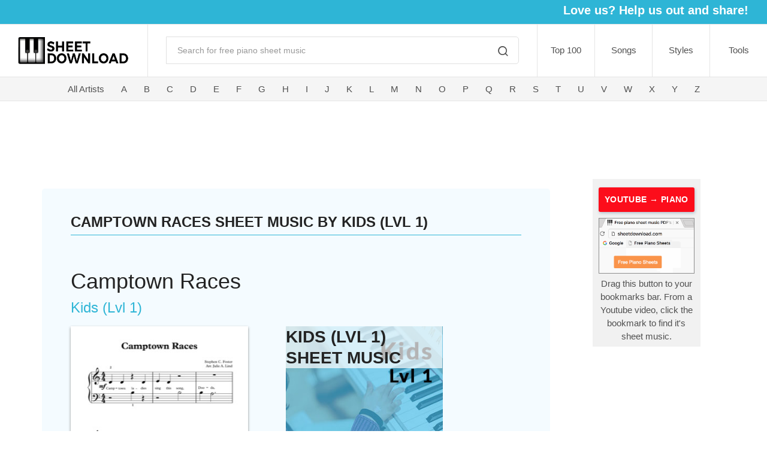

--- FILE ---
content_type: text/html; charset=utf-8
request_url: https://sheetdownload.com/Kids-Lvl-1/Camptown-Races/8744
body_size: 5356
content:
<!DOCTYPE html><html lang="en"><head><meta charset="utf-8"><title>Camptown Races - Kids (Lvl 1) Free Piano Sheet Music PDF</title><meta name="description" content="Print and download Camptown Races - Kids (Lvl 1)free piano sheet music PDF."><meta property="og:description" content="Print and download Camptown Races - Kids (Lvl 1)free piano sheet music PDF."><meta property="og:image" content="https://sheetdownload.com/static/pdf/9000/8744-b.jpg"><meta name="keywords" content="piano sheet music, popular songs, classical, anime, movie scores, video games, kids, easy, chords, piano, keyboard, download, free, PDF, music, scores"><meta name="author" content="Sheetdownload"><meta name="twitter:site" content="@sheetdownload"><meta property="fb:app_id" content="873494672847432"><meta property="og:type" content="website"><meta property="og:title" content="Camptown Races - Kids (Lvl 1) Free Piano Sheet Music PDF"><meta name="viewport" content="width=device-width, initial-scale=1.0, maximum-scale=1.0, user-scalable=no"><link rel="icon" type="image/x-icon" href="/static/favicon.ico?v=2.0.24"><link rel="icon" type="image/png" href="/static/favicon.ico?v=2.0.24"><link id="mainStyles" rel="stylesheet" media="screen" href="/static/css/vendor.min.css?v=2.0.24"><link id="mainStyles" rel="stylesheet" media="screen" href="/static/css/styles.css?v=2.0.24"></head><body><!-- Header--><!-- Remove "navbar-sticky" class to make navigation bar scrollable with the page.--><header class="site-header"><!-- Top Sharebar--><div class="sharebar text-right pt-1 d-none d-sm-block"><ul class="list-inline"><li class="list-inline-item"><h5 class="text-light font-weight-bold">Love us? Help us out and share!</h5></li><li class="list-inline-item mr-3"><div class="addthis_inline_share_toolbox"></div></li></ul></div><!-- Navbar--><div class="topbar d-flex justify-content-between"><!-- Logo--><div class="site-branding d-flex"><a class="site-logo align-self-center" href="/" title="Sheetdownload Home Page"><img src="/static/img/logo/logo.png?v=2.0.24" alt="Sheetdownload Keyboard Logo"></a></div><!-- Search--><div class="search-box-wrap d-flex"><div class="search-box-inner align-self-center"><div class="search-box d-flex"><form class="input-group" method="GET" action="/search"><span class="input-group-btn"><button type="submit"><i class="icon-search"></i></button></span><input class="form-control" type="search" placeholder="Search for free piano sheet music" name="q"></form></div></div></div><!-- Toolbar--><div class="toolbar d-flex"><div class="toolbar-item visible-on-mobile mobile-menu-toggle"><a href="#" title="View Menu" onclick="dropMenu()"><div><i class="icon-menu"></i><span class="text-label">Menu</span></div></a></div><div class="toolbar-item hidden-on-mobile"><a href="/top100" title="Top 100 Downloaded Sheets">Top 100</a></div><div class="toolbar-item hidden-on-mobile"><a href="/title/A" title="Browse by Song Title">Songs</a></div><div class="toolbar-item hidden-on-mobile"><a href="#" title="Browse by Song Styles">Styles</a><ul class="toolbar-dropdown lang-dropdown"><li><a href="/anime-sheet-music-for-piano" title="Browse Songs From Anime">Anime</a></li><li><a href="/christmas" title="Browse Christmas Songs">Christmas</a></li><li><a href="/classical-sheet-music-for-piano" title="Browse Classics Songs">Classical        </a></li><li><a href="/children" title="Browse Easy Sheets For Kids">Easy (Kids)</a></li><li><a href="/movies" title="Browse Songs From Movies">Movies</a></li><li><a href="/pop-sheet-music-for-piano" title="Browse Pop Songs">Pop</a></li><li><a href="/video-games-sheet-music-for-piano" title="Browse Songs From Video Games">Video Games</a></li></ul></div><div class="toolbar-item hidden-on-mobile"><a href="/articles" title="Free Piano Resources">Tools</a><ul class="toolbar-dropdown lang-dropdown"><li><a href="/articles/blank-sheets" title="Blank Sheet Music PDF">Blank Sheets</a></li><li><a href="/resources/free-metronome-tool" title="Free Online Metronome Tool">Metronome Tool</a></li><li><a href="/articles/piano-chords-chart" title="Piano Chords Chart">Piano Chords Chart</a></li><li><a href="/articles/how-to-read-sheet-music" title="Guide on How To Read Sheet Music">How To Read Sheet Music</a></li><li><a href="/articles/how-to-learn-piano" title="Learning Piano Foundation">Learning Piano</a></li><li><a href="/updates" title="Sheet Updates">Updates</a></li></ul></div></div><script type="text/javascript">function dropMenu() {
  console.log("menu was clicked yo");
  
  $('.mobile-menu').toggleClass("open");
  $('.mobile-menu-toggle').toggleClass("active");
  $('i.icon-menu').toggleClass("icon-x");
};
</script><script type="text/javascript" data-pin-hover="true" data-pin-tall="true" async defer src="//assets.pinterest.com/js/pinit.js"></script><script>gtag('event', 'conversion', {'send_to': 'AW-818997895/-PDdCMmR7I0BEIfVw4YD'});</script></div><div class="mobile-menu"><div class="mobile-search"><form class="input-group" method="get"><span class="input-group-btn"><button type="submit"><i class="icon-search"></i></button></span><input class="form-control" type="search" placeholder="Search for free piano sheet music"></form></div><nav class="slideable-menu"><ul class="menu" data-initial-height="385"><li><span><a href="/top100" title="Top 100 Downloaded Sheets">Top 100</a></span></li><li><span><a href="/title/A" title="Browse By Song Title">Songs</a></span></li><li><span><a href="/artists" title="Browse By Artist">Artist</a></span></li><li class="has-children"><span><a href="">Styles</a><span class="sub-menu-toggle" onclick="stylesMenu()"></span></span><ul class="slideable-submenu styles"><li class="back-btn" onclick="goBack()"><a href="#">Back</a></li><li><a href="/anime-sheet-music-for-piano" title="Browse Songs From Animes">Anime</a></li><li><a href="/christmas">Christmas</a></li><li><a href="/classical-sheet-music-for-piano" title="Browse Classical Songs">Classical</a></li><li><a href="/children">Easy / Kids</a></li><li><a href="/movies">Movies</a></li><li><a href="/pop-sheet-music-for-piano" title="Browse Pop Songs">Pop</a></li><li><a href="/video-games-sheet-music-for-piano" title="Browse Songs From Video Games">Video Games</a></li></ul></li><li class="has-children"><span><a href="articles">Resources</a><span class="sub-menu-toggle" onclick="freebieMenu()"></span></span><ul class="slideable-submenu freebies"><li class="back-btn" onclick="goBack()"><a href="#">Back</a></li><li><a href="/articles/blank-sheets">Blank Sheet Music PDF</a></li><li><a href="/articles/how-to-learn-piano">Foundations to Learning Piano</a></li><li><a href="/articles/how-to-read-sheet-music">How To Read Sheet Music Guide</a></li><li><a href="/resources/free-metronome-tool">Online Metronome Tool</a></li><li><a href="/articles/piano-chords-chart">Piano Chords Chart</a></li><li><a href="/updates">Updates</a></li></ul></li></ul></nav></div><script type="text/javascript">function freebieMenu() {
  $('.menu').toggleClass("off-view");
  $('.slideable-submenu.freebies').toggleClass("in-view");
};
function stylesMenu() {
  $('.menu').toggleClass("off-view");
  $('.slideable-submenu.styles').toggleClass("in-view");
};
function goBack() {
  $('.menu').removeClass("off-view");
  $('.slideable-submenu').removeClass("in-view");      
};</script><script type="text/javascript" data-pin-hover="true" data-pin-tall="true" async defer src="//assets.pinterest.com/js/pinit.js"></script><script>gtag('event', 'conversion', {'send_to': 'AW-818997895/-PDdCMmR7I0BEIfVw4YD'});</script><!-- Artist navbar--><div class="navbar"><!-- Main Navigation--><nav class="site-menu" id="artist-menu"><ul><li><a href="/artists" title="All Artists">All Artists</a></li><li><a href="/artists/A" title="Artists Letter A">A</a></li><li><a href="/artists/B" title="Artists Letter B">B</a></li><li><a href="/artists/C" title="Artists Letter C">C</a></li><li><a href="/artists/D" title="Artists Letter D">D</a></li><li><a href="/artists/E" title="Artists Letter E">E</a></li><li><a href="/artists/F" title="Artists Letter F">F</a></li><li><a href="/artists/G" title="Artists Letter G">G</a></li><li><a href="/artists/H" title="Artists Letter H">H</a></li><li><a href="/artists/I" title="Artists Letter I">I</a></li><li><a href="/artists/J" title="Artists Letter J">J</a></li><li><a href="/artists/K" title="Artists Letter K">K</a></li><li><a href="/artists/L" title="Artists Letter L">L</a></li><li><a href="/artists/M" title="Artists Letter M">M</a></li><li><a href="/artists/N" title="Artists Letter N">N</a></li><li><a href="/artists/O" title="Artists Letter O">O</a></li><li><a href="/artists/P" title="Artists Letter P">P</a></li><li><a href="/artists/Q" title="Artists Letter Q">Q</a></li><li><a href="/artists/R" title="Artists Letter R">R</a></li><li><a href="/artists/S" title="Artists Letter S">S</a></li><li><a href="/artists/T" title="Artists Letter T">T</a></li><li><a href="/artists/U" title="Artists Letter U">U</a></li><li><a href="/artists/V" title="Artists Letter V">V</a></li><li><a href="/artists/W" title="Artists Letter W">W</a></li><li><a href="/artists/X" title="Artists Letter X">X</a></li><li><a href="/artists/Y" title="Artists Letter Y">Y</a></li><li><a href="/artists/Z" title="Artists Letter Z">Z</a></li></ul></nav></div><div class="d-none d-lg-block col-lg-10"><div class="top-ad mx-auto mt-3 mb-4"><script async="" src="//pagead2.googlesyndication.com/pagead/js/adsbygoogle.js"></script><ins class="adsbygoogle" style="display:inline-block;width:728px;height:90px" data-ad-client="ca-pub-9045300961377090" data-ad-slot="2828480181"></ins><script>(adsbygoogle = window.adsbygoogle || []).push({});
  </script></div></div></header><div class="container"><div class="row"><div class="col-lg-9 col-xl-9 mb-3" id="body-content"><section class="margin-bottom-1x px-5 pb-3 pt-4 mt-3 blue-section" id="dldpg"><h4 class="pt-3 mb-2 dldhead">Camptown Races SHEET MUSIC BY Kids (Lvl 1)</h4><div class="fb-like float-right" data-href="sheet.url" data-layout="button" data-action="like" data-size="small" data-show-faces="true" data-share="true"></div><h1 class="dldtitle pt-5">Camptown Races</h1><a class="dldauthor" href="https://sheetdownload.com/Kids (Lvl 1)" title="Browse Free Piano Sheet Music - Kids (Lvl 1)."><h4 class="mb-3">Kids (Lvl 1)</h4></a><div class="row mb-3"><div class="col-md-5 col-sm-4 col-xs-9 sheet-img"><img class="img-fluid" src="https://sheetdownload.com/static/pdf/9000/8744-b.jpg" alt="Thumbnail of first page of Camptown Races piano sheet music PDF by Kids (Lvl 1)."></div><div class="col-md-6 col-sm-8 col-xs-12 pl-5 d-none d-sm-block"><a class="artistimg" href="https://sheetdownload.com/Kids (Lvl 1)" title="Browse free piano sheet music by Kids (Lvl 1)"><h3>Kids (Lvl 1) Sheet Music</h3><img class="img-fluid" src="https://sheetdownload.com/static/img/artists/Kids-Lvl-1.jpg" alt="Browse Free Piano Sheet Music by Kids (Lvl 1)."></a><div class="dld-amount my-2"><i class="icon-arrow-down-circle d-inline-block align-middle"></i> 2,180 previous downloads</div><button class="btn btn-primary mt-4"><a href="/download/8744" target="_blank" rel="nofollow" title="View PDF">View PDF!</a></button><p>(Open and click save to download a copy)</p><script async src="//pagead2.googlesyndication.com/pagead/js/adsbygoogle.js"></script><ins class="adsbygoogle" style="display:inline-block;width:320px;height:50px" data-ad-client="ca-pub-9045300961377090" data-ad-slot="7084915513"></ins><script>(adsbygoogle = window.adsbygoogle || []).push({});
</script></div><div class="col-xs-12 d-block d-sm-none pl-2"><div class="dld-amount my-2"><i class="icon-arrow-down-circle d-inline-block align-middle"></i>2,180 previous downloads</div><div class="view-sheet"><a href="/download/8744" target="_blank" title="View PDF">View PDF!</a></div><p>Open and click save to download a copy</p></div></div><div class="row"><ul class="list-inline pl-2"><li class="list-inline-item mr-1"><div class="addthis_inline_share_toolbox_kt5a"></div></li><li class="list-inline-item align-text-bottom"><H4>sharing is caring ♥︎</H4></li></ul></div><div class="row"><a class="mx-2" href="https://bit.ly/3n4bEKO" target="_blank"><img src="/static/img/neverbetter-horizontal.jpg" alt="Never Better App: start quitting"></a></div><div class="row mt-4 ml-1"><h4><b>MORE ARTISTS:</b></h4></div><div class="row moreartists mb-3"><div class="col-md-3 col-sm-6 my-3"><a href="https://sheetdownload.com/Trauma Team"><img src="https://sheetdownload.com/static/img/artists/Trauma-Team.jpg"></a></div><div class="col-md-3 col-sm-6 my-3"><a href="https://sheetdownload.com/The Legend of Zelda"><img src="https://sheetdownload.com/static/img/artists/The-Legend-of-Zelda.jpg"></a></div><div class="col-md-3 col-sm-6 my-3"><a href="https://sheetdownload.com/Tales of Symphonia"><img src="https://sheetdownload.com/static/img/artists/Tales-of-Symphonia.jpg"></a></div><div class="col-md-3 col-sm-6 my-3"><a href="https://sheetdownload.com/Chrono Trigger"><img src="https://sheetdownload.com/static/img/artists/Chrono-Trigger.jpg"></a></div><div class="col-md-3 col-sm-6 my-3"><a href="https://sheetdownload.com/Inception"><img src="https://sheetdownload.com/static/img/artists/Inception.jpg"></a></div><div class="col-md-3 col-sm-6 my-3"><a href="https://sheetdownload.com/Pirates Of The Caribbean"><img src="https://sheetdownload.com/static/img/artists/Pirates-Of-The-Caribbean.jpg"></a></div><div class="col-md-3 col-sm-6 my-3"><a href="https://sheetdownload.com/Brian McKnight"><img src="https://sheetdownload.com/static/img/artists/Brian-McKnight.jpg"></a></div><div class="col-md-3 col-sm-6 my-3"><a href="https://sheetdownload.com/The Legend of Zelda: Skyward Sword"><img src="https://sheetdownload.com/static/img/artists/The-Legend-of-Zelda-Skyward-Sword.jpg"></a></div><div class="col-md-3 col-sm-6 my-3"><a href="https://sheetdownload.com/American Reunion"><img src="https://sheetdownload.com/static/img/artists/American-Reunion.jpg"></a></div><div class="col-md-3 col-sm-6 my-3"><a href="https://sheetdownload.com/Ennio Morricone"><img src="https://sheetdownload.com/static/img/artists/Ennio-Morricone.jpg"></a></div><div class="col-md-3 col-sm-6 my-3"><a href="https://sheetdownload.com/Tales of Symphonia 2: Dawn of the New World"><img src="https://sheetdownload.com/static/img/artists/Tales-of-Symphonia-2-Dawn-of-the-New-World.jpg"></a></div><div class="col-md-3 col-sm-6 my-3"><a href="https://sheetdownload.com/Christmas Carol"><img src="https://sheetdownload.com/static/img/artists/Christmas-Carol.jpg"></a></div></div><div class="row recommended pt-5 mb-4 pl-2"><h3>RECOMMENDED</h3></div><div class="row mb-2"><div class="col-md-4 col-sm-6"><div class="widget widget-featured-products"><div class="entry mb-4"><div class="entry-thumb"><a href="https://sheetdownload.com/Richard-Rodgers/Blue-Moon-Easy/8926" title="Blue Moon (Easy) sheet music by Richard Rodgers"><img src="https://sheetdownload.com/static/pdf/9000/8926-t.jpg" alt="Thumbnail of First Page of Blue Moon (Easy) sheet music by Richard Rodgers"></a></div><div class="entry-content"><h5 class="entry-title"><a href="https://sheetdownload.com/Richard-Rodgers/Blue-Moon-Easy/8926" title="Blue Moon (Easy) sheet music by Richard Rodgers">Blue Moon (Easy)</a></h5><a class="artist" href="https://sheetdownload.com/Richard Rodgers" title="Richard Rodgers">Richard Rodgers</a><br><i class="icon-arrow-down-circle d-inline-block align-middle opacity-60"></i><small class="opacity-60"> 22,205</small></div></div></div></div></div><div class="d-block d-sm-none"><a class="artistimg" href="https://sheetdownload.com/Kids (Lvl 1)" title="Browse sheet music by Kids (Lvl 1)"><img class="img-fluid" src="/static/img/artists/avatar.png"><h4>More Kids (Lvl 1) Sheet Music</h4></a></div><hr><h2 class="dldsubhead pt-4">Free PDF download of Camptown Races PIANO SHEET MUSIC BY Kids (Lvl 1)</h2><div class="row mt-3"><div class="col-12"><hr><p class="pt-3">This is free piano sheet music for Camptown Races, Kids (Lvl 1) provided by pianosongdownload.com </p></div></div></section></div><div class="d-none d-lg-block mx-auto mb-3" id="right-content"><div class="bkmrk mx-auto"><div class="blog-btn"><a href="javascript: (function() { if (location.host == 'www.youtube.com' && location.search.indexOf('v=') != -1) { open('https://sheetdownload.com/search?q=' + document.title.replace(' - YouTube', '').replace(/\(.+?\)/g, '').replace(/[^0-9a-zA-Z ]/g, '').replace(/  +/g, ' ').trim().replace(/ /g, '+')); } else { alert('To use this bookmarklet, click it while watching a YouTube video in your web browser.'); } })()" title="Youtube Video to Sheet Music | Sheetdownload.com">YOUTUBE → PIANO</a></div><img src="/static/img/bookmarklet-demo.gif" alt="Bookmark Sheetdownload.com" id="bookmarklet-gif">Drag this button to your bookmarks bar. From a Youtube video, click the bookmark to find it's sheet music.</div><div class="right-ad mx-auto my-3"><script async="" src="//pagead2.googlesyndication.com/pagead/js/adsbygoogle.js"></script><ins class="adsbygoogle" style="display:inline-block;width:160px;height:600px" data-ad-client="ca-pub-9045300961377090" data-ad-slot="5772534315"></ins><script>(adsbygoogle = window.adsbygoogle || []).push({});              
</script></div><a class="mx-auto my-3" href="https://bit.ly/3DUwNhl" target="_blank"><img src="/static/img/neverbetter-vertical.jpg" alt="Never Better App: start quitting"></a></div></div></div><!-- Site Footer--><h5 class="text-center">Thanks for visiting, come back soon! </h5><div class="text-center"><img src="/static/img/hface.png" alt="Image of a Winking Happy Face" onmouseover="this.src=&quot;/static/img/hface2.png&quot;" onmouseout="this.src=&quot;/static/img/hface.png&quot;"></div><div class="site-footer footer-light mt-5"><div class="container"><div class="row"><div class="col-lg-9"><!-- Copyright--><ul class="list-inline"><li class="list-inline-item"><p class="footer-copyright">© 2020 Sheetdownload. All rights reserved.</p></li><li class="list-inline-item"><a href="/faq" title="Frequently Asked Questions">FAQ</a></li><li class="list-inline-item"><a href="/privacy-policy" title="Privacy Policy">Privacy Policy</a></li></ul></div><div class="col-lg-3 col-md-6"><!-- Social--><ul class="list-inline"><li class="list-inline-item"><a class="social-button shape-circle sb-facebook" href="https://facebook.com/sheetdownload" target="_blank" title="Sheetdownload Facebook Page"><i class="socicon-facebook"></i></a></li><li class="list-inline-item"><a class="social-button shape-circle sb-twitter" href="https://twitter.com/sheetdownload" target="_blank" title="Sheetdownload Twitter"><i class="socicon-twitter"></i></a></li><li class="list-inline-item"><img src="/static/img/dmca.png" alt="DMCA compliant"></li></ul></div></div></div></div><a class="scroll-to-top-btn" href="#" title="Scroll To Top"><i class="icon-chevron-up"></i></a><div class="site-backdrop"></div><script async="" src="https://www.googletagmanager.com/gtag/js?id=UA-37589606-1"></script><script>window.dataLayer = window.dataLayer || [];
function gtag(){dataLayer.push(arguments);}
gtag('js', new Date());
gtag('config', 'UA-37589606-1');
gtag('config', 'AW-818997895');</script><script async="" src="https://www.googletagmanager.com/gtag/js?id=G-RR7JKKLZET"></script><script>window.dataLayer = window.dataLayer || [];
function gtag(){dataLayer.push(arguments);}
gtag('js', new Date());
gtag('config', 'G-RR7JKKLZET');
    </script><script type="text/javascript" src="//s7.addthis.com/js/300/addthis_widget.js#pubid=ra-5a56b2c1475f0c0e"></script><div id="fb-root"></div><script>(function(d, s, id) {
var js, fjs = d.getElementsByTagName(s)[0];
if (d.getElementById(id)) return;
js = d.createElement(s); js.id = id;
js.src = 'https://connect.facebook.net/en_US/sdk.js#xfbml=1&version=v3.1&appId=873494672847432&autoLogAppEvents=1';
fjs.parentNode.insertBefore(js, fjs);
}(document, 'script', 'facebook-jssdk'));
</script><script src="/static/js/modernizr.min.js" type="text/javascript"></script><script src="/static/js/jquery-3.3.1.min.js" type="text/javascript"></script><script src="https://cdnjs.cloudflare.com/ajax/libs/popper.js/1.14.3/umd/popper.min.js"></script><script src="https://stackpath.bootstrapcdn.com/bootstrap/4.1.1/js/bootstrap.min.js"></script><script src="/static/js/base.js?v=2.0.24"></script><script type="text/javascript" data-pin-hover="true" data-pin-tall="true" async defer src="//assets.pinterest.com/js/pinit.js"></script><script>gtag('event', 'conversion', {'send_to': 'AW-818997895/-PDdCMmR7I0BEIfVw4YD'});</script><script defer src="https://static.cloudflareinsights.com/beacon.min.js/vcd15cbe7772f49c399c6a5babf22c1241717689176015" integrity="sha512-ZpsOmlRQV6y907TI0dKBHq9Md29nnaEIPlkf84rnaERnq6zvWvPUqr2ft8M1aS28oN72PdrCzSjY4U6VaAw1EQ==" data-cf-beacon='{"version":"2024.11.0","token":"39de82d5c9e145a9887b367785262321","r":1,"server_timing":{"name":{"cfCacheStatus":true,"cfEdge":true,"cfExtPri":true,"cfL4":true,"cfOrigin":true,"cfSpeedBrain":true},"location_startswith":null}}' crossorigin="anonymous"></script>
</body></html>

--- FILE ---
content_type: text/html; charset=utf-8
request_url: https://www.google.com/recaptcha/api2/aframe
body_size: 135
content:
<!DOCTYPE HTML><html><head><meta http-equiv="content-type" content="text/html; charset=UTF-8"></head><body><script nonce="kFra7s4Qsayj93VwYm1Kaw">/** Anti-fraud and anti-abuse applications only. See google.com/recaptcha */ try{var clients={'sodar':'https://pagead2.googlesyndication.com/pagead/sodar?'};window.addEventListener("message",function(a){try{if(a.source===window.parent){var b=JSON.parse(a.data);var c=clients[b['id']];if(c){var d=document.createElement('img');d.src=c+b['params']+'&rc='+(localStorage.getItem("rc::a")?sessionStorage.getItem("rc::b"):"");window.document.body.appendChild(d);sessionStorage.setItem("rc::e",parseInt(sessionStorage.getItem("rc::e")||0)+1);localStorage.setItem("rc::h",'1769107464126');}}}catch(b){}});window.parent.postMessage("_grecaptcha_ready", "*");}catch(b){}</script></body></html>